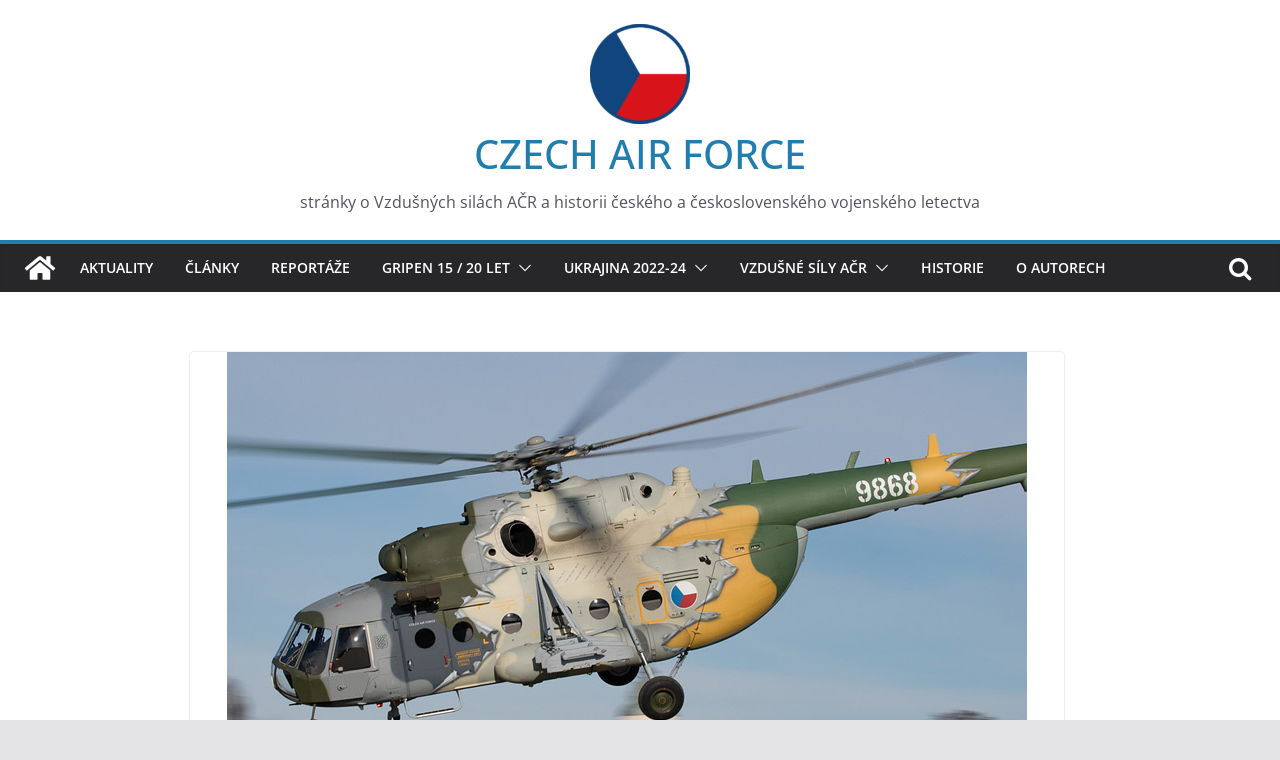

--- FILE ---
content_type: text/html; charset=UTF-8
request_url: https://czechairforce.com/news/mi-171s-ve-vyrocnim-nateru-jako-pripominka-55-let-sluzby-v-armade/
body_size: 17061
content:
		<!doctype html>
		<html lang="cs">
		
<head>

			<meta charset="UTF-8"/>
		<meta name="viewport" content="width=device-width, initial-scale=1">
		<link rel="profile" href="http://gmpg.org/xfn/11"/>
		
	<title>Mi-171Š ve výročním nátěru jako připomínka 55 let služby v armádě &#8211; CZECH AIR FORCE</title>
<meta name='robots' content='max-image-preview:large' />
<link rel="alternate" title="oEmbed (JSON)" type="application/json+oembed" href="https://czechairforce.com/wp-json/oembed/1.0/embed?url=https%3A%2F%2Fczechairforce.com%2Fnews%2Fmi-171s-ve-vyrocnim-nateru-jako-pripominka-55-let-sluzby-v-armade%2F" />
<link rel="alternate" title="oEmbed (XML)" type="text/xml+oembed" href="https://czechairforce.com/wp-json/oembed/1.0/embed?url=https%3A%2F%2Fczechairforce.com%2Fnews%2Fmi-171s-ve-vyrocnim-nateru-jako-pripominka-55-let-sluzby-v-armade%2F&#038;format=xml" />
		<!-- This site uses the Google Analytics by MonsterInsights plugin v9.11.1 - Using Analytics tracking - https://www.monsterinsights.com/ -->
							<script src="//www.googletagmanager.com/gtag/js?id=G-Z3K8N5GVXG"  data-cfasync="false" data-wpfc-render="false" type="text/javascript" async></script>
			<script data-cfasync="false" data-wpfc-render="false" type="text/javascript">
				var mi_version = '9.11.1';
				var mi_track_user = true;
				var mi_no_track_reason = '';
								var MonsterInsightsDefaultLocations = {"page_location":"https:\/\/czechairforce.com\/news\/mi-171s-ve-vyrocnim-nateru-jako-pripominka-55-let-sluzby-v-armade\/"};
								if ( typeof MonsterInsightsPrivacyGuardFilter === 'function' ) {
					var MonsterInsightsLocations = (typeof MonsterInsightsExcludeQuery === 'object') ? MonsterInsightsPrivacyGuardFilter( MonsterInsightsExcludeQuery ) : MonsterInsightsPrivacyGuardFilter( MonsterInsightsDefaultLocations );
				} else {
					var MonsterInsightsLocations = (typeof MonsterInsightsExcludeQuery === 'object') ? MonsterInsightsExcludeQuery : MonsterInsightsDefaultLocations;
				}

								var disableStrs = [
										'ga-disable-G-Z3K8N5GVXG',
									];

				/* Function to detect opted out users */
				function __gtagTrackerIsOptedOut() {
					for (var index = 0; index < disableStrs.length; index++) {
						if (document.cookie.indexOf(disableStrs[index] + '=true') > -1) {
							return true;
						}
					}

					return false;
				}

				/* Disable tracking if the opt-out cookie exists. */
				if (__gtagTrackerIsOptedOut()) {
					for (var index = 0; index < disableStrs.length; index++) {
						window[disableStrs[index]] = true;
					}
				}

				/* Opt-out function */
				function __gtagTrackerOptout() {
					for (var index = 0; index < disableStrs.length; index++) {
						document.cookie = disableStrs[index] + '=true; expires=Thu, 31 Dec 2099 23:59:59 UTC; path=/';
						window[disableStrs[index]] = true;
					}
				}

				if ('undefined' === typeof gaOptout) {
					function gaOptout() {
						__gtagTrackerOptout();
					}
				}
								window.dataLayer = window.dataLayer || [];

				window.MonsterInsightsDualTracker = {
					helpers: {},
					trackers: {},
				};
				if (mi_track_user) {
					function __gtagDataLayer() {
						dataLayer.push(arguments);
					}

					function __gtagTracker(type, name, parameters) {
						if (!parameters) {
							parameters = {};
						}

						if (parameters.send_to) {
							__gtagDataLayer.apply(null, arguments);
							return;
						}

						if (type === 'event') {
														parameters.send_to = monsterinsights_frontend.v4_id;
							var hookName = name;
							if (typeof parameters['event_category'] !== 'undefined') {
								hookName = parameters['event_category'] + ':' + name;
							}

							if (typeof MonsterInsightsDualTracker.trackers[hookName] !== 'undefined') {
								MonsterInsightsDualTracker.trackers[hookName](parameters);
							} else {
								__gtagDataLayer('event', name, parameters);
							}
							
						} else {
							__gtagDataLayer.apply(null, arguments);
						}
					}

					__gtagTracker('js', new Date());
					__gtagTracker('set', {
						'developer_id.dZGIzZG': true,
											});
					if ( MonsterInsightsLocations.page_location ) {
						__gtagTracker('set', MonsterInsightsLocations);
					}
										__gtagTracker('config', 'G-Z3K8N5GVXG', {"forceSSL":"true","link_attribution":"true"} );
										window.gtag = __gtagTracker;										(function () {
						/* https://developers.google.com/analytics/devguides/collection/analyticsjs/ */
						/* ga and __gaTracker compatibility shim. */
						var noopfn = function () {
							return null;
						};
						var newtracker = function () {
							return new Tracker();
						};
						var Tracker = function () {
							return null;
						};
						var p = Tracker.prototype;
						p.get = noopfn;
						p.set = noopfn;
						p.send = function () {
							var args = Array.prototype.slice.call(arguments);
							args.unshift('send');
							__gaTracker.apply(null, args);
						};
						var __gaTracker = function () {
							var len = arguments.length;
							if (len === 0) {
								return;
							}
							var f = arguments[len - 1];
							if (typeof f !== 'object' || f === null || typeof f.hitCallback !== 'function') {
								if ('send' === arguments[0]) {
									var hitConverted, hitObject = false, action;
									if ('event' === arguments[1]) {
										if ('undefined' !== typeof arguments[3]) {
											hitObject = {
												'eventAction': arguments[3],
												'eventCategory': arguments[2],
												'eventLabel': arguments[4],
												'value': arguments[5] ? arguments[5] : 1,
											}
										}
									}
									if ('pageview' === arguments[1]) {
										if ('undefined' !== typeof arguments[2]) {
											hitObject = {
												'eventAction': 'page_view',
												'page_path': arguments[2],
											}
										}
									}
									if (typeof arguments[2] === 'object') {
										hitObject = arguments[2];
									}
									if (typeof arguments[5] === 'object') {
										Object.assign(hitObject, arguments[5]);
									}
									if ('undefined' !== typeof arguments[1].hitType) {
										hitObject = arguments[1];
										if ('pageview' === hitObject.hitType) {
											hitObject.eventAction = 'page_view';
										}
									}
									if (hitObject) {
										action = 'timing' === arguments[1].hitType ? 'timing_complete' : hitObject.eventAction;
										hitConverted = mapArgs(hitObject);
										__gtagTracker('event', action, hitConverted);
									}
								}
								return;
							}

							function mapArgs(args) {
								var arg, hit = {};
								var gaMap = {
									'eventCategory': 'event_category',
									'eventAction': 'event_action',
									'eventLabel': 'event_label',
									'eventValue': 'event_value',
									'nonInteraction': 'non_interaction',
									'timingCategory': 'event_category',
									'timingVar': 'name',
									'timingValue': 'value',
									'timingLabel': 'event_label',
									'page': 'page_path',
									'location': 'page_location',
									'title': 'page_title',
									'referrer' : 'page_referrer',
								};
								for (arg in args) {
																		if (!(!args.hasOwnProperty(arg) || !gaMap.hasOwnProperty(arg))) {
										hit[gaMap[arg]] = args[arg];
									} else {
										hit[arg] = args[arg];
									}
								}
								return hit;
							}

							try {
								f.hitCallback();
							} catch (ex) {
							}
						};
						__gaTracker.create = newtracker;
						__gaTracker.getByName = newtracker;
						__gaTracker.getAll = function () {
							return [];
						};
						__gaTracker.remove = noopfn;
						__gaTracker.loaded = true;
						window['__gaTracker'] = __gaTracker;
					})();
									} else {
										console.log("");
					(function () {
						function __gtagTracker() {
							return null;
						}

						window['__gtagTracker'] = __gtagTracker;
						window['gtag'] = __gtagTracker;
					})();
									}
			</script>
							<!-- / Google Analytics by MonsterInsights -->
		<style id='wp-img-auto-sizes-contain-inline-css' type='text/css'>
img:is([sizes=auto i],[sizes^="auto," i]){contain-intrinsic-size:3000px 1500px}
/*# sourceURL=wp-img-auto-sizes-contain-inline-css */
</style>
<style id='wp-block-library-inline-css' type='text/css'>
:root{--wp-block-synced-color:#7a00df;--wp-block-synced-color--rgb:122,0,223;--wp-bound-block-color:var(--wp-block-synced-color);--wp-editor-canvas-background:#ddd;--wp-admin-theme-color:#007cba;--wp-admin-theme-color--rgb:0,124,186;--wp-admin-theme-color-darker-10:#006ba1;--wp-admin-theme-color-darker-10--rgb:0,107,160.5;--wp-admin-theme-color-darker-20:#005a87;--wp-admin-theme-color-darker-20--rgb:0,90,135;--wp-admin-border-width-focus:2px}@media (min-resolution:192dpi){:root{--wp-admin-border-width-focus:1.5px}}.wp-element-button{cursor:pointer}:root .has-very-light-gray-background-color{background-color:#eee}:root .has-very-dark-gray-background-color{background-color:#313131}:root .has-very-light-gray-color{color:#eee}:root .has-very-dark-gray-color{color:#313131}:root .has-vivid-green-cyan-to-vivid-cyan-blue-gradient-background{background:linear-gradient(135deg,#00d084,#0693e3)}:root .has-purple-crush-gradient-background{background:linear-gradient(135deg,#34e2e4,#4721fb 50%,#ab1dfe)}:root .has-hazy-dawn-gradient-background{background:linear-gradient(135deg,#faaca8,#dad0ec)}:root .has-subdued-olive-gradient-background{background:linear-gradient(135deg,#fafae1,#67a671)}:root .has-atomic-cream-gradient-background{background:linear-gradient(135deg,#fdd79a,#004a59)}:root .has-nightshade-gradient-background{background:linear-gradient(135deg,#330968,#31cdcf)}:root .has-midnight-gradient-background{background:linear-gradient(135deg,#020381,#2874fc)}:root{--wp--preset--font-size--normal:16px;--wp--preset--font-size--huge:42px}.has-regular-font-size{font-size:1em}.has-larger-font-size{font-size:2.625em}.has-normal-font-size{font-size:var(--wp--preset--font-size--normal)}.has-huge-font-size{font-size:var(--wp--preset--font-size--huge)}.has-text-align-center{text-align:center}.has-text-align-left{text-align:left}.has-text-align-right{text-align:right}.has-fit-text{white-space:nowrap!important}#end-resizable-editor-section{display:none}.aligncenter{clear:both}.items-justified-left{justify-content:flex-start}.items-justified-center{justify-content:center}.items-justified-right{justify-content:flex-end}.items-justified-space-between{justify-content:space-between}.screen-reader-text{border:0;clip-path:inset(50%);height:1px;margin:-1px;overflow:hidden;padding:0;position:absolute;width:1px;word-wrap:normal!important}.screen-reader-text:focus{background-color:#ddd;clip-path:none;color:#444;display:block;font-size:1em;height:auto;left:5px;line-height:normal;padding:15px 23px 14px;text-decoration:none;top:5px;width:auto;z-index:100000}html :where(.has-border-color){border-style:solid}html :where([style*=border-top-color]){border-top-style:solid}html :where([style*=border-right-color]){border-right-style:solid}html :where([style*=border-bottom-color]){border-bottom-style:solid}html :where([style*=border-left-color]){border-left-style:solid}html :where([style*=border-width]){border-style:solid}html :where([style*=border-top-width]){border-top-style:solid}html :where([style*=border-right-width]){border-right-style:solid}html :where([style*=border-bottom-width]){border-bottom-style:solid}html :where([style*=border-left-width]){border-left-style:solid}html :where(img[class*=wp-image-]){height:auto;max-width:100%}:where(figure){margin:0 0 1em}html :where(.is-position-sticky){--wp-admin--admin-bar--position-offset:var(--wp-admin--admin-bar--height,0px)}@media screen and (max-width:600px){html :where(.is-position-sticky){--wp-admin--admin-bar--position-offset:0px}}

/*# sourceURL=wp-block-library-inline-css */
</style><style id='global-styles-inline-css' type='text/css'>
:root{--wp--preset--aspect-ratio--square: 1;--wp--preset--aspect-ratio--4-3: 4/3;--wp--preset--aspect-ratio--3-4: 3/4;--wp--preset--aspect-ratio--3-2: 3/2;--wp--preset--aspect-ratio--2-3: 2/3;--wp--preset--aspect-ratio--16-9: 16/9;--wp--preset--aspect-ratio--9-16: 9/16;--wp--preset--color--black: #000000;--wp--preset--color--cyan-bluish-gray: #abb8c3;--wp--preset--color--white: #ffffff;--wp--preset--color--pale-pink: #f78da7;--wp--preset--color--vivid-red: #cf2e2e;--wp--preset--color--luminous-vivid-orange: #ff6900;--wp--preset--color--luminous-vivid-amber: #fcb900;--wp--preset--color--light-green-cyan: #7bdcb5;--wp--preset--color--vivid-green-cyan: #00d084;--wp--preset--color--pale-cyan-blue: #8ed1fc;--wp--preset--color--vivid-cyan-blue: #0693e3;--wp--preset--color--vivid-purple: #9b51e0;--wp--preset--gradient--vivid-cyan-blue-to-vivid-purple: linear-gradient(135deg,rgb(6,147,227) 0%,rgb(155,81,224) 100%);--wp--preset--gradient--light-green-cyan-to-vivid-green-cyan: linear-gradient(135deg,rgb(122,220,180) 0%,rgb(0,208,130) 100%);--wp--preset--gradient--luminous-vivid-amber-to-luminous-vivid-orange: linear-gradient(135deg,rgb(252,185,0) 0%,rgb(255,105,0) 100%);--wp--preset--gradient--luminous-vivid-orange-to-vivid-red: linear-gradient(135deg,rgb(255,105,0) 0%,rgb(207,46,46) 100%);--wp--preset--gradient--very-light-gray-to-cyan-bluish-gray: linear-gradient(135deg,rgb(238,238,238) 0%,rgb(169,184,195) 100%);--wp--preset--gradient--cool-to-warm-spectrum: linear-gradient(135deg,rgb(74,234,220) 0%,rgb(151,120,209) 20%,rgb(207,42,186) 40%,rgb(238,44,130) 60%,rgb(251,105,98) 80%,rgb(254,248,76) 100%);--wp--preset--gradient--blush-light-purple: linear-gradient(135deg,rgb(255,206,236) 0%,rgb(152,150,240) 100%);--wp--preset--gradient--blush-bordeaux: linear-gradient(135deg,rgb(254,205,165) 0%,rgb(254,45,45) 50%,rgb(107,0,62) 100%);--wp--preset--gradient--luminous-dusk: linear-gradient(135deg,rgb(255,203,112) 0%,rgb(199,81,192) 50%,rgb(65,88,208) 100%);--wp--preset--gradient--pale-ocean: linear-gradient(135deg,rgb(255,245,203) 0%,rgb(182,227,212) 50%,rgb(51,167,181) 100%);--wp--preset--gradient--electric-grass: linear-gradient(135deg,rgb(202,248,128) 0%,rgb(113,206,126) 100%);--wp--preset--gradient--midnight: linear-gradient(135deg,rgb(2,3,129) 0%,rgb(40,116,252) 100%);--wp--preset--font-size--small: 13px;--wp--preset--font-size--medium: 20px;--wp--preset--font-size--large: 36px;--wp--preset--font-size--x-large: 42px;--wp--preset--spacing--20: 0.44rem;--wp--preset--spacing--30: 0.67rem;--wp--preset--spacing--40: 1rem;--wp--preset--spacing--50: 1.5rem;--wp--preset--spacing--60: 2.25rem;--wp--preset--spacing--70: 3.38rem;--wp--preset--spacing--80: 5.06rem;--wp--preset--shadow--natural: 6px 6px 9px rgba(0, 0, 0, 0.2);--wp--preset--shadow--deep: 12px 12px 50px rgba(0, 0, 0, 0.4);--wp--preset--shadow--sharp: 6px 6px 0px rgba(0, 0, 0, 0.2);--wp--preset--shadow--outlined: 6px 6px 0px -3px rgb(255, 255, 255), 6px 6px rgb(0, 0, 0);--wp--preset--shadow--crisp: 6px 6px 0px rgb(0, 0, 0);}:where(body) { margin: 0; }.wp-site-blocks > .alignleft { float: left; margin-right: 2em; }.wp-site-blocks > .alignright { float: right; margin-left: 2em; }.wp-site-blocks > .aligncenter { justify-content: center; margin-left: auto; margin-right: auto; }:where(.wp-site-blocks) > * { margin-block-start: 24px; margin-block-end: 0; }:where(.wp-site-blocks) > :first-child { margin-block-start: 0; }:where(.wp-site-blocks) > :last-child { margin-block-end: 0; }:root { --wp--style--block-gap: 24px; }:root :where(.is-layout-flow) > :first-child{margin-block-start: 0;}:root :where(.is-layout-flow) > :last-child{margin-block-end: 0;}:root :where(.is-layout-flow) > *{margin-block-start: 24px;margin-block-end: 0;}:root :where(.is-layout-constrained) > :first-child{margin-block-start: 0;}:root :where(.is-layout-constrained) > :last-child{margin-block-end: 0;}:root :where(.is-layout-constrained) > *{margin-block-start: 24px;margin-block-end: 0;}:root :where(.is-layout-flex){gap: 24px;}:root :where(.is-layout-grid){gap: 24px;}.is-layout-flow > .alignleft{float: left;margin-inline-start: 0;margin-inline-end: 2em;}.is-layout-flow > .alignright{float: right;margin-inline-start: 2em;margin-inline-end: 0;}.is-layout-flow > .aligncenter{margin-left: auto !important;margin-right: auto !important;}.is-layout-constrained > .alignleft{float: left;margin-inline-start: 0;margin-inline-end: 2em;}.is-layout-constrained > .alignright{float: right;margin-inline-start: 2em;margin-inline-end: 0;}.is-layout-constrained > .aligncenter{margin-left: auto !important;margin-right: auto !important;}.is-layout-constrained > :where(:not(.alignleft):not(.alignright):not(.alignfull)){margin-left: auto !important;margin-right: auto !important;}body .is-layout-flex{display: flex;}.is-layout-flex{flex-wrap: wrap;align-items: center;}.is-layout-flex > :is(*, div){margin: 0;}body .is-layout-grid{display: grid;}.is-layout-grid > :is(*, div){margin: 0;}body{padding-top: 0px;padding-right: 0px;padding-bottom: 0px;padding-left: 0px;}a:where(:not(.wp-element-button)){text-decoration: underline;}:root :where(.wp-element-button, .wp-block-button__link){background-color: #32373c;border-width: 0;color: #fff;font-family: inherit;font-size: inherit;font-style: inherit;font-weight: inherit;letter-spacing: inherit;line-height: inherit;padding-top: calc(0.667em + 2px);padding-right: calc(1.333em + 2px);padding-bottom: calc(0.667em + 2px);padding-left: calc(1.333em + 2px);text-decoration: none;text-transform: inherit;}.has-black-color{color: var(--wp--preset--color--black) !important;}.has-cyan-bluish-gray-color{color: var(--wp--preset--color--cyan-bluish-gray) !important;}.has-white-color{color: var(--wp--preset--color--white) !important;}.has-pale-pink-color{color: var(--wp--preset--color--pale-pink) !important;}.has-vivid-red-color{color: var(--wp--preset--color--vivid-red) !important;}.has-luminous-vivid-orange-color{color: var(--wp--preset--color--luminous-vivid-orange) !important;}.has-luminous-vivid-amber-color{color: var(--wp--preset--color--luminous-vivid-amber) !important;}.has-light-green-cyan-color{color: var(--wp--preset--color--light-green-cyan) !important;}.has-vivid-green-cyan-color{color: var(--wp--preset--color--vivid-green-cyan) !important;}.has-pale-cyan-blue-color{color: var(--wp--preset--color--pale-cyan-blue) !important;}.has-vivid-cyan-blue-color{color: var(--wp--preset--color--vivid-cyan-blue) !important;}.has-vivid-purple-color{color: var(--wp--preset--color--vivid-purple) !important;}.has-black-background-color{background-color: var(--wp--preset--color--black) !important;}.has-cyan-bluish-gray-background-color{background-color: var(--wp--preset--color--cyan-bluish-gray) !important;}.has-white-background-color{background-color: var(--wp--preset--color--white) !important;}.has-pale-pink-background-color{background-color: var(--wp--preset--color--pale-pink) !important;}.has-vivid-red-background-color{background-color: var(--wp--preset--color--vivid-red) !important;}.has-luminous-vivid-orange-background-color{background-color: var(--wp--preset--color--luminous-vivid-orange) !important;}.has-luminous-vivid-amber-background-color{background-color: var(--wp--preset--color--luminous-vivid-amber) !important;}.has-light-green-cyan-background-color{background-color: var(--wp--preset--color--light-green-cyan) !important;}.has-vivid-green-cyan-background-color{background-color: var(--wp--preset--color--vivid-green-cyan) !important;}.has-pale-cyan-blue-background-color{background-color: var(--wp--preset--color--pale-cyan-blue) !important;}.has-vivid-cyan-blue-background-color{background-color: var(--wp--preset--color--vivid-cyan-blue) !important;}.has-vivid-purple-background-color{background-color: var(--wp--preset--color--vivid-purple) !important;}.has-black-border-color{border-color: var(--wp--preset--color--black) !important;}.has-cyan-bluish-gray-border-color{border-color: var(--wp--preset--color--cyan-bluish-gray) !important;}.has-white-border-color{border-color: var(--wp--preset--color--white) !important;}.has-pale-pink-border-color{border-color: var(--wp--preset--color--pale-pink) !important;}.has-vivid-red-border-color{border-color: var(--wp--preset--color--vivid-red) !important;}.has-luminous-vivid-orange-border-color{border-color: var(--wp--preset--color--luminous-vivid-orange) !important;}.has-luminous-vivid-amber-border-color{border-color: var(--wp--preset--color--luminous-vivid-amber) !important;}.has-light-green-cyan-border-color{border-color: var(--wp--preset--color--light-green-cyan) !important;}.has-vivid-green-cyan-border-color{border-color: var(--wp--preset--color--vivid-green-cyan) !important;}.has-pale-cyan-blue-border-color{border-color: var(--wp--preset--color--pale-cyan-blue) !important;}.has-vivid-cyan-blue-border-color{border-color: var(--wp--preset--color--vivid-cyan-blue) !important;}.has-vivid-purple-border-color{border-color: var(--wp--preset--color--vivid-purple) !important;}.has-vivid-cyan-blue-to-vivid-purple-gradient-background{background: var(--wp--preset--gradient--vivid-cyan-blue-to-vivid-purple) !important;}.has-light-green-cyan-to-vivid-green-cyan-gradient-background{background: var(--wp--preset--gradient--light-green-cyan-to-vivid-green-cyan) !important;}.has-luminous-vivid-amber-to-luminous-vivid-orange-gradient-background{background: var(--wp--preset--gradient--luminous-vivid-amber-to-luminous-vivid-orange) !important;}.has-luminous-vivid-orange-to-vivid-red-gradient-background{background: var(--wp--preset--gradient--luminous-vivid-orange-to-vivid-red) !important;}.has-very-light-gray-to-cyan-bluish-gray-gradient-background{background: var(--wp--preset--gradient--very-light-gray-to-cyan-bluish-gray) !important;}.has-cool-to-warm-spectrum-gradient-background{background: var(--wp--preset--gradient--cool-to-warm-spectrum) !important;}.has-blush-light-purple-gradient-background{background: var(--wp--preset--gradient--blush-light-purple) !important;}.has-blush-bordeaux-gradient-background{background: var(--wp--preset--gradient--blush-bordeaux) !important;}.has-luminous-dusk-gradient-background{background: var(--wp--preset--gradient--luminous-dusk) !important;}.has-pale-ocean-gradient-background{background: var(--wp--preset--gradient--pale-ocean) !important;}.has-electric-grass-gradient-background{background: var(--wp--preset--gradient--electric-grass) !important;}.has-midnight-gradient-background{background: var(--wp--preset--gradient--midnight) !important;}.has-small-font-size{font-size: var(--wp--preset--font-size--small) !important;}.has-medium-font-size{font-size: var(--wp--preset--font-size--medium) !important;}.has-large-font-size{font-size: var(--wp--preset--font-size--large) !important;}.has-x-large-font-size{font-size: var(--wp--preset--font-size--x-large) !important;}
/*# sourceURL=global-styles-inline-css */
</style>

<link rel='stylesheet' id='colormag_style-css' href='https://czechairforce.com/wp-content/themes/colormag-pro/style.css?ver=4.0.9' type='text/css' media='all' />
<style id='colormag_style-inline-css' type='text/css'>
.inner-wrap, .cm-container{max-width:1250px;}.cm-site-title{font-size:40px;}.cm-header .cm-menu-toggle svg,
			.cm-header .cm-menu-toggle svg{fill:#fff;}.cm-post-date a,
			.human-diff-time .human-diff-time-display,
			.cm-total-views,
			.cm-author a,
			cm-post-views,
			.total-views,
			.cm-edit-link a,
			.cm-comments-link a,
			.cm-reading-time,
			.dark-skin .cm-post-date a,
			.dark-skin .cm-author a,
			.dark-skin .cm-comments-link a,
			.dark-skin .cm-posts .post .cm-post-content .cm-below-entry-meta .cm-post-views span,
			.cm-footer-cols .cm-reading-time{color:#71717A;}body{background-color:;}body,
			button,
			input,
			select,
			textarea,
			blockquote p,
			.entry-meta,
			.cm-entry-button,
			dl,
			.previous a,
			.next a,
			.nav-previous a,
			.nav-next a,
			#respond h3#reply-title #cancel-comment-reply-link,
			#respond form input[type="text"],
			#respond form textarea,
			.cm-secondary .widget,
			.cm-error-404 .widget,
			.cm-entry-summary p{font-family:Open Sans;font-size:14px;}.cm-below-entry-meta .comments, .elementor .elementor-widget-wrap .tg-module-wrapper .tg-module-meta .tg-module-comments{display:none}body{--color--gray:#71717A;}
/*# sourceURL=colormag_style-inline-css */
</style>
<link rel='stylesheet' id='colormag-fontawesome-css' href='https://czechairforce.com/wp-content/themes/colormag-pro/assets/library/fontawesome/css/font-awesome.min.css?ver=4.0.9' type='text/css' media='all' />
<link rel='stylesheet' id='tablepress-default-css' href='https://czechairforce.com/wp-content/plugins/tablepress/css/build/default.css?ver=3.2.6' type='text/css' media='all' />
<script type="text/javascript" src="https://czechairforce.com/wp-content/plugins/google-analytics-for-wordpress/assets/js/frontend-gtag.min.js?ver=9.11.1" id="monsterinsights-frontend-script-js" async="async" data-wp-strategy="async"></script>
<script data-cfasync="false" data-wpfc-render="false" type="text/javascript" id='monsterinsights-frontend-script-js-extra'>/* <![CDATA[ */
var monsterinsights_frontend = {"js_events_tracking":"true","download_extensions":"doc,pdf,ppt,zip,xls,docx,pptx,xlsx","inbound_paths":"[{\"path\":\"\\\/go\\\/\",\"label\":\"affiliate\"},{\"path\":\"\\\/recommend\\\/\",\"label\":\"affiliate\"}]","home_url":"https:\/\/czechairforce.com","hash_tracking":"false","v4_id":"G-Z3K8N5GVXG"};/* ]]> */
</script>
<script type="text/javascript" src="https://czechairforce.com/wp-includes/js/jquery/jquery.min.js?ver=3.7.1" id="jquery-core-js"></script>
<script type="text/javascript" src="https://czechairforce.com/wp-includes/js/jquery/jquery-migrate.min.js?ver=3.4.1" id="jquery-migrate-js"></script>
<link rel="https://api.w.org/" href="https://czechairforce.com/wp-json/" /><link rel="alternate" title="JSON" type="application/json" href="https://czechairforce.com/wp-json/wp/v2/posts/7619" /><meta name="generator" content="WordPress 6.9" />
<link rel="canonical" href="https://czechairforce.com/news/mi-171s-ve-vyrocnim-nateru-jako-pripominka-55-let-sluzby-v-armade/" />
<link rel='shortlink' href='https://czechairforce.com/?p=7619' />
<link rel="icon" href="https://czechairforce.com/wp-content/uploads/2017/11/cropped-favicon-32x32.png" sizes="32x32" />
<link rel="icon" href="https://czechairforce.com/wp-content/uploads/2017/11/cropped-favicon-192x192.png" sizes="192x192" />
<link rel="apple-touch-icon" href="https://czechairforce.com/wp-content/uploads/2017/11/cropped-favicon-180x180.png" />
<meta name="msapplication-TileImage" content="https://czechairforce.com/wp-content/uploads/2017/11/cropped-favicon-270x270.png" />

</head>

<body class="wp-singular post-template-default single single-post postid-7619 single-format-standard wp-custom-logo wp-embed-responsive wp-theme-colormag-pro cm-header-layout-1 adv-style-1 no-sidebar wide header_display_type_two">




		<div id="page" class="hfeed site">
				<a class="skip-link screen-reader-text" href="#main">Skip to content</a>
		

			<header id="cm-masthead" class="cm-header cm-layout-1 cm-layout-1-style-1 cm-full-width">
		
		
				<div class="cm-main-header">
		
		
	<div id="cm-header-1" class="cm-header-1">
		<div class="cm-container">
			<div class="cm-row">

				<div class="cm-header-col-1">
										<div id="cm-site-branding" class="cm-site-branding">
		<a href="https://czechairforce.com/" class="custom-logo-link" rel="home"><img width="100" height="100" src="https://czechairforce.com/wp-content/uploads/2017/11/logo-e1510440668510.png" class="custom-logo" alt="CZECH AIR FORCE" decoding="async" srcset="" /></a>					</div><!-- #cm-site-branding -->
	
	<div id="cm-site-info" class="">
								<h3 class="cm-site-title">
							<a href="https://czechairforce.com/" title="CZECH AIR FORCE" rel="home">CZECH AIR FORCE</a>
						</h3>
						
											<p class="cm-site-description">
							stránky o Vzdušných silách AČR a historii českého a československého vojenského letectva						</p><!-- .cm-site-description -->
											</div><!-- #cm-site-info -->
					</div><!-- .cm-header-col-1 -->

				<div class="cm-header-col-2">
								</div><!-- .cm-header-col-2 -->

		</div>
	</div>
</div>
					<div id="cm-header-2" class="cm-header-2">
	<nav id="cm-primary-nav" class="cm-primary-nav">
		<div class="cm-container">
			<div class="cm-row">
				
				<div class="cm-home-icon">
					<a href="https://czechairforce.com/"
					   title="CZECH AIR FORCE"
					>
					<svg class="cm-icon cm-icon--home" xmlns="http://www.w3.org/2000/svg" viewBox="0 0 28 22"><path d="M13.6465 6.01133L5.11148 13.0409V20.6278C5.11148 20.8242 5.18952 21.0126 5.32842 21.1515C5.46733 21.2904 5.65572 21.3685 5.85217 21.3685L11.0397 21.3551C11.2355 21.3541 11.423 21.2756 11.5611 21.1368C11.6992 20.998 11.7767 20.8102 11.7767 20.6144V16.1837C11.7767 15.9873 11.8547 15.7989 11.9937 15.66C12.1326 15.521 12.321 15.443 12.5174 15.443H15.4801C15.6766 15.443 15.865 15.521 16.0039 15.66C16.1428 15.7989 16.2208 15.9873 16.2208 16.1837V20.6111C16.2205 20.7086 16.2394 20.8052 16.2765 20.8953C16.3136 20.9854 16.3681 21.0673 16.4369 21.1364C16.5057 21.2054 16.5875 21.2602 16.6775 21.2975C16.7675 21.3349 16.864 21.3541 16.9615 21.3541L22.1472 21.3685C22.3436 21.3685 22.532 21.2904 22.6709 21.1515C22.8099 21.0126 22.8879 20.8242 22.8879 20.6278V13.0358L14.3548 6.01133C14.2544 5.93047 14.1295 5.88637 14.0006 5.88637C13.8718 5.88637 13.7468 5.93047 13.6465 6.01133ZM27.1283 10.7892L23.2582 7.59917V1.18717C23.2582 1.03983 23.1997 0.898538 23.0955 0.794359C22.9913 0.69018 22.8501 0.631653 22.7027 0.631653H20.1103C19.963 0.631653 19.8217 0.69018 19.7175 0.794359C19.6133 0.898538 19.5548 1.03983 19.5548 1.18717V4.54848L15.4102 1.13856C15.0125 0.811259 14.5134 0.632307 13.9983 0.632307C13.4832 0.632307 12.9841 0.811259 12.5864 1.13856L0.868291 10.7892C0.81204 10.8357 0.765501 10.8928 0.731333 10.9573C0.697165 11.0218 0.676038 11.0924 0.66916 11.165C0.662282 11.2377 0.669786 11.311 0.691245 11.3807C0.712704 11.4505 0.747696 11.5153 0.794223 11.5715L1.97469 13.0066C2.02109 13.063 2.07816 13.1098 2.14264 13.1441C2.20711 13.1784 2.27773 13.1997 2.35044 13.2067C2.42315 13.2137 2.49653 13.2063 2.56638 13.1849C2.63623 13.1636 2.70118 13.1286 2.7575 13.0821L13.6465 4.11333C13.7468 4.03247 13.8718 3.98837 14.0006 3.98837C14.1295 3.98837 14.2544 4.03247 14.3548 4.11333L25.2442 13.0821C25.3004 13.1286 25.3653 13.1636 25.435 13.1851C25.5048 13.2065 25.5781 13.214 25.6507 13.2071C25.7234 13.2003 25.794 13.1791 25.8584 13.145C25.9229 13.1108 25.98 13.0643 26.0265 13.008L27.207 11.5729C27.2535 11.5164 27.2883 11.4512 27.3095 11.3812C27.3307 11.3111 27.3379 11.2375 27.3306 11.1647C27.3233 11.0919 27.3016 11.0212 27.2669 10.9568C27.2322 10.8923 27.1851 10.8354 27.1283 10.7892Z" /></svg>
					</a>
				</div>
				
											<div class="cm-header-actions">
													<div class="cm-top-search">
						<i class="fa fa-search search-top"></i>
						<div class="search-form-top">
									
<form action="https://czechairforce.com/" class="search-form searchform clearfix" method="get" role="search">

	<div class="search-wrap">
		<input type="search"
			   class="s field"
			   name="s"
			   value=""
			   placeholder="Hledat"
		/>

		<button class="search-icon" type="submit"></button>
	</div>

</form><!-- .searchform -->
						</div>
					</div>
									</div>
							
					<p class="cm-menu-toggle" aria-expanded="false">
						<svg class="cm-icon cm-icon--bars" xmlns="http://www.w3.org/2000/svg" viewBox="0 0 24 24"><path d="M21 19H3a1 1 0 0 1 0-2h18a1 1 0 0 1 0 2Zm0-6H3a1 1 0 0 1 0-2h18a1 1 0 0 1 0 2Zm0-6H3a1 1 0 0 1 0-2h18a1 1 0 0 1 0 2Z"></path></svg>						<svg class="cm-icon cm-icon--x-mark" xmlns="http://www.w3.org/2000/svg" viewBox="0 0 24 24"><path d="m13.4 12 8.3-8.3c.4-.4.4-1 0-1.4s-1-.4-1.4 0L12 10.6 3.7 2.3c-.4-.4-1-.4-1.4 0s-.4 1 0 1.4l8.3 8.3-8.3 8.3c-.4.4-.4 1 0 1.4.2.2.4.3.7.3s.5-.1.7-.3l8.3-8.3 8.3 8.3c.2.2.5.3.7.3s.5-.1.7-.3c.4-.4.4-1 0-1.4L13.4 12z"></path></svg>					</p>
						<div class="cm-menu-primary-container"><ul id="menu-hlavni-menu" class="menu"><li id="menu-item-63" class="menu-item menu-item-type-custom menu-item-object-custom menu-item-63"><a href="http://czechairforce.com/category/news/">Aktuality</a></li>
<li id="menu-item-69" class="menu-item menu-item-type-custom menu-item-object-custom menu-item-69"><a href="http://czechairforce.com/category/article">Články</a></li>
<li id="menu-item-70" class="menu-item menu-item-type-custom menu-item-object-custom menu-item-70"><a href="http://czechairforce.com/category/reports">Reportáže</a></li>
<li id="menu-item-3410" class="menu-item menu-item-type-custom menu-item-object-custom menu-item-has-children menu-item-3410"><a>Gripen 15 / 20 let</a><span role="button" tabindex="0" class="cm-submenu-toggle" onkeypress=""><svg class="cm-icon" xmlns="http://www.w3.org/2000/svg" xml:space="preserve" viewBox="0 0 24 24"><path d="M12 17.5c-.3 0-.5-.1-.7-.3l-9-9c-.4-.4-.4-1 0-1.4s1-.4 1.4 0l8.3 8.3 8.3-8.3c.4-.4 1-.4 1.4 0s.4 1 0 1.4l-9 9c-.2.2-.4.3-.7.3z"/></svg></span>
<ul class="sub-menu">
	<li id="menu-item-3580" class="menu-item menu-item-type-post_type menu-item-object-post menu-item-3580"><a href="https://czechairforce.com/news/jas-39-gripen-15-let-uspesne-sluzby-ve-vzdusnych-silach-acr-1-dil/">Gripen 15 years &#8211; 1st Part &#8211; history</a></li>
	<li id="menu-item-3556" class="menu-item menu-item-type-post_type menu-item-object-post menu-item-3556"><a href="https://czechairforce.com/news/jas-39-gripen-15-let-uspesne-sluzby-ve-vzdusnych-silach-acr-2-dil/">Gripen 15 years &#8211; 2nd Part &#8211; 2005-2009 years</a></li>
	<li id="menu-item-3727" class="menu-item menu-item-type-post_type menu-item-object-post menu-item-3727"><a href="https://czechairforce.com/news/jas-39-gripen-15-let-uspesne-sluzby-ve-vzdusnych-silach-acr-3-dil/">Gripen 15 years &#8211; 3rd Part &#8211; 2010-2014 years</a></li>
	<li id="menu-item-4027" class="menu-item menu-item-type-post_type menu-item-object-post menu-item-4027"><a href="https://czechairforce.com/news/jas-39-gripen-15-let-uspesne-sluzby-ve-vzdusnych-silach-acr-4-dil/">Gripen 15 years &#8211; 4th Part &#8211; 2015-2020 years</a></li>
	<li id="menu-item-11239" class="menu-item menu-item-type-post_type menu-item-object-post menu-item-11239"><a href="https://czechairforce.com/news/jas-39-gripen-20-let-ochrancem-nejen-ceskeho-nebe-1-dil/">Gripen – 20 let ochráncem (nejen) českého nebe 1. díl</a></li>
	<li id="menu-item-11338" class="menu-item menu-item-type-post_type menu-item-object-post menu-item-11338"><a href="https://czechairforce.com/news/jas-39-gripen-20-let-ochrancem-nejen-ceskeho-nebe-2-dil/">Gripen – 20 let ochráncem (nejen) českého nebe 2. díl &#8211; rok 2021</a></li>
	<li id="menu-item-11420" class="menu-item menu-item-type-post_type menu-item-object-post menu-item-11420"><a href="https://czechairforce.com/news/jas-39-gripen-20-let-ochrancem-nejen-ceskeho-nebe-3-dil/">Gripen – 20 let ochráncem (nejen) českého nebe 3. díl &#8211; rok 2022</a></li>
</ul>
</li>
<li id="menu-item-6067" class="menu-item menu-item-type-custom menu-item-object-custom menu-item-has-children menu-item-6067"><a>Ukrajina 2022-24</a><span role="button" tabindex="0" class="cm-submenu-toggle" onkeypress=""><svg class="cm-icon" xmlns="http://www.w3.org/2000/svg" xml:space="preserve" viewBox="0 0 24 24"><path d="M12 17.5c-.3 0-.5-.1-.7-.3l-9-9c-.4-.4-.4-1 0-1.4s1-.4 1.4 0l8.3 8.3 8.3-8.3c.4-.4 1-.4 1.4 0s.4 1 0 1.4l-9 9c-.2.2-.4.3-.7.3z"/></svg></span>
<ul class="sub-menu">
	<li id="menu-item-6068" class="menu-item menu-item-type-post_type menu-item-object-post menu-item-6068"><a href="https://czechairforce.com/news/letecka-valka-nad-ukrajinou-aneb-s-trojzubcem-proti-medvedovi-1-cast-drsne-probuzeni/">Letecká válka nad Ukrajinou &#8211; 1. část / Drsné probuzení</a></li>
	<li id="menu-item-6579" class="menu-item menu-item-type-post_type menu-item-object-post menu-item-6579"><a href="https://czechairforce.com/news/letecka-valka-nad-ukrajinou-aneb-s-trojzubcem-proti-medvedovi-2-dil/">Letecká válka nad Ukrajinou &#8211; 2. část / Příliš vzdálené letiště</a></li>
	<li id="menu-item-7347" class="menu-item menu-item-type-post_type menu-item-object-post menu-item-7347"><a href="https://czechairforce.com/news/letecka-valka-nad-ukrajinou-aneb-s-trojzubcem-proti-medvedovi-3-dil/">Letecká válka nad Ukrajinou &#8211; 3. část / Duch Kyjeva</a></li>
	<li id="menu-item-7698" class="menu-item menu-item-type-post_type menu-item-object-post menu-item-7698"><a href="https://czechairforce.com/news/letecka-valka-nad-ukrajinou-aneb-s-trojzubcem-proti-medvedovi-4-dil/">Letecká válka nad Ukrajinou &#8211; 4. část / Žhavé nebe Ukrajiny</a></li>
	<li id="menu-item-8010" class="menu-item menu-item-type-post_type menu-item-object-post menu-item-8010"><a href="https://czechairforce.com/news/letecka-valka-nad-ukrajinou-aneb-s-trojzubcem-proti-medvedovi-5-dil/">Letecká válka nad Ukrajinou &#8211; 5. část / Havrani s trojzubcem</a></li>
	<li id="menu-item-9576" class="menu-item menu-item-type-post_type menu-item-object-post menu-item-has-children menu-item-9576"><a href="https://czechairforce.com/news/letecka-valka-nad-ukrajinou-aneb-s-trojzubcem-proti-medvedovi-6dil-1cast/">Letecká válka nad Ukrajinou &#8211; 6. část / Cíl Azovstal</a><span role="button" tabindex="0" class="cm-submenu-toggle" onkeypress=""><svg class="cm-icon" xmlns="http://www.w3.org/2000/svg" xml:space="preserve" viewBox="0 0 24 24"><path d="M12 17.5c-.3 0-.5-.1-.7-.3l-9-9c-.4-.4-.4-1 0-1.4s1-.4 1.4 0l8.3 8.3 8.3-8.3c.4-.4 1-.4 1.4 0s.4 1 0 1.4l-9 9c-.2.2-.4.3-.7.3z"/></svg></span>
	<ul class="sub-menu">
		<li id="menu-item-9643" class="menu-item menu-item-type-post_type menu-item-object-post menu-item-9643"><a href="https://czechairforce.com/news/letecka-valka-nad-ukrajinou-aneb-s-trojzubcem-proti-medvedovi-6-dil-2-cast/">Letecká válka nad Ukrajinou &#8211; 6. část / Cíl Azovstal &#8211; dokončení</a></li>
	</ul>
</li>
	<li id="menu-item-10431" class="menu-item menu-item-type-post_type menu-item-object-post menu-item-has-children menu-item-10431"><a href="https://czechairforce.com/news/letecka-valka-nad-ukrajinou-aneb-s-trojzubcem-proti-medvedovi-7-cast-1-dil/">Letecká válka nad Ukrajinou &#8211; 7. část / Dracarys 1. díl</a><span role="button" tabindex="0" class="cm-submenu-toggle" onkeypress=""><svg class="cm-icon" xmlns="http://www.w3.org/2000/svg" xml:space="preserve" viewBox="0 0 24 24"><path d="M12 17.5c-.3 0-.5-.1-.7-.3l-9-9c-.4-.4-.4-1 0-1.4s1-.4 1.4 0l8.3 8.3 8.3-8.3c.4-.4 1-.4 1.4 0s.4 1 0 1.4l-9 9c-.2.2-.4.3-.7.3z"/></svg></span>
	<ul class="sub-menu">
		<li id="menu-item-10505" class="menu-item menu-item-type-post_type menu-item-object-post menu-item-10505"><a href="https://czechairforce.com/news/letecka-valka-nad-ukrajinou-aneb-s-trojzubcem-proti-medvedovi-7-cast-2-dil/">Letecká válka nad Ukrajinou &#8211; 7. část / Dracarys 2. díl</a></li>
		<li id="menu-item-10618" class="menu-item menu-item-type-post_type menu-item-object-post menu-item-10618"><a href="https://czechairforce.com/news/letecka-valka-nad-ukrajinou-aneb-s-trojzubcem-proti-medvedovi-7-cast-3-dil/">Letecká válka nad Ukrajinou &#8211; 7. část / Dracarys 3. díl</a></li>
	</ul>
</li>
</ul>
</li>
<li id="menu-item-7016" class="menu-item menu-item-type-custom menu-item-object-custom menu-item-has-children menu-item-7016"><a>Vzdušné síly AČR</a><span role="button" tabindex="0" class="cm-submenu-toggle" onkeypress=""><svg class="cm-icon" xmlns="http://www.w3.org/2000/svg" xml:space="preserve" viewBox="0 0 24 24"><path d="M12 17.5c-.3 0-.5-.1-.7-.3l-9-9c-.4-.4-.4-1 0-1.4s1-.4 1.4 0l8.3 8.3 8.3-8.3c.4-.4 1-.4 1.4 0s.4 1 0 1.4l-9 9c-.2.2-.4.3-.7.3z"/></svg></span>
<ul class="sub-menu">
	<li id="menu-item-7015" class="menu-item menu-item-type-post_type menu-item-object-page menu-item-7015"><a href="https://czechairforce.com/vzdusne-sily/">Vzdušné síly AČR v roce 2018 – 100 let od svého vzniku</a></li>
	<li id="menu-item-7014" class="menu-item menu-item-type-post_type menu-item-object-post menu-item-7014"><a href="https://czechairforce.com/news/czech-air-force-2030-pohled-do-budoucnosti-ceskeho-letectva-1-dil/">Czech Air Force 2030 – pohled do budoucnosti českého letectva 1.díl</a></li>
	<li id="menu-item-7205" class="menu-item menu-item-type-post_type menu-item-object-post menu-item-7205"><a href="https://czechairforce.com/news/czech-air-force-2030-pohled-do-budoucnosti-ceskeho-letectva-2-dil/">Czech Air Force 2030 – pohled do budoucnosti českého letectva 2.díl</a></li>
	<li id="menu-item-7445" class="menu-item menu-item-type-post_type menu-item-object-post menu-item-7445"><a href="https://czechairforce.com/news/czech-air-force-2030-pohled-do-budoucnosti-ceskeho-letectva-3-dil/">Czech Air Force 2030 – pohled do budoucnosti českého letectva 3.díl</a></li>
</ul>
</li>
<li id="menu-item-71" class="menu-item menu-item-type-custom menu-item-object-custom menu-item-71"><a href="http://czechairforce.com/category/history">Historie</a></li>
<li id="menu-item-44" class="menu-item menu-item-type-post_type menu-item-object-page menu-item-44"><a href="https://czechairforce.com/authors/">O autorech</a></li>
</ul></div>
			</div>
		</div>
	</nav>
</div>
						
				</div> <!-- /.cm-main-header -->
		
				</header><!-- #cm-masthead -->
		
		

	<div id="cm-content" class="cm-content">
		
		<div class="cm-container">
		
<div class="cm-row">
	
	
	<div id="cm-primary" class="cm-primary">
		<div class="cm-posts" class="clearfix">

			
<article id="post-7619" class="post-7619 post type-post status-publish format-standard has-post-thumbnail hentry category-airshows category-news category-modernization category-technics tag-namest-helicopter-base tag-222sqn tag-lompraha tag-hippo">
	
	
				<div class="cm-featured-image">
				<img width="800" height="445" src="https://czechairforce.com/wp-content/uploads/2023/03/news_1938_hip9868_small-800x445.jpg" class="attachment-colormag-featured-image size-colormag-featured-image wp-post-image" alt="" decoding="async" fetchpriority="high" srcset="https://czechairforce.com/wp-content/uploads/2023/03/news_1938_hip9868_small.jpg 800w, https://czechairforce.com/wp-content/uploads/2023/03/news_1938_hip9868_small-500x278.jpg 500w, https://czechairforce.com/wp-content/uploads/2023/03/news_1938_hip9868_small-768x427.jpg 768w" sizes="(max-width: 800px) 100vw, 800px" />			</div>

						
	<div class="cm-post-content">
		<div class="cm-entry-header-meta"><div class="cm-post-categories"><a href="https://czechairforce.com/category/airshows/" style="background:#30acff" rel="category tag">Airshows</a><a href="https://czechairforce.com/category/news/"  rel="category tag">Aktuality</a><a href="https://czechairforce.com/category/modernization/" style="background:#888888" rel="category tag">Modernizace</a><a href="https://czechairforce.com/category/technics/" style="background:#ede500" rel="category tag">Technika</a></div></div>
				<header class="cm-entry-header">
				<h1 class="cm-entry-title">
			Mi-171Š ve výročním nátěru jako připomínka 55 let služby v armádě		</h1>
			</header>

			<div class="cm-below-entry-meta "><span class="cm-post-date"><a href="https://czechairforce.com/news/mi-171s-ve-vyrocnim-nateru-jako-pripominka-55-let-sluzby-v-armade/" title="20:48" rel="bookmark"><svg class="cm-icon cm-icon--calendar-fill" xmlns="http://www.w3.org/2000/svg" viewBox="0 0 24 24"><path d="M21.1 6.6v1.6c0 .6-.4 1-1 1H3.9c-.6 0-1-.4-1-1V6.6c0-1.5 1.3-2.8 2.8-2.8h1.7V3c0-.6.4-1 1-1s1 .4 1 1v.8h5.2V3c0-.6.4-1 1-1s1 .4 1 1v.8h1.7c1.5 0 2.8 1.3 2.8 2.8zm-1 4.6H3.9c-.6 0-1 .4-1 1v7c0 1.5 1.3 2.8 2.8 2.8h12.6c1.5 0 2.8-1.3 2.8-2.8v-7c0-.6-.4-1-1-1z"></path></svg> <time class="entry-date published updated" datetime="2023-03-08T20:48:52+02:00">8. 3. 2023</time></a></span>
		<span class="cm-author cm-vcard">
			<svg class="cm-icon cm-icon--user" xmlns="http://www.w3.org/2000/svg" viewBox="0 0 24 24"><path d="M7 7c0-2.8 2.2-5 5-5s5 2.2 5 5-2.2 5-5 5-5-2.2-5-5zm9 7H8c-2.8 0-5 2.2-5 5v2c0 .6.4 1 1 1h16c.6 0 1-.4 1-1v-2c0-2.8-2.2-5-5-5z"></path></svg>			<a class="url fn n"
			href="https://czechairforce.com/author/alesek_etienek458_hottmar/"
			title="Aleš Hottmar"
			>
				Aleš Hottmar			</a>
		</span>

		<span class="cm-post-views"><svg class="cm-icon cm-icon--eye" xmlns="http://www.w3.org/2000/svg" viewBox="0 0 24 24"><path d="M21.9 11.6c-.2-.2-3.6-7-9.9-7s-9.8 6.7-9.9 7c-.1.3-.1.6 0 .9.2.2 3.7 7 9.9 7s9.7-6.8 9.9-7c.1-.3.1-.6 0-.9zM12 15.5c-2 0-3.5-1.5-3.5-3.5S10 8.5 12 8.5s3.5 1.5 3.5 3.5-1.5 3.5-3.5 3.5z"></path></svg><span class="total-views">3673 Views</span></span><span class="cm-tag-links"> <svg class="cm-icon cm-icon--tag" xmlns="http://www.w3.org/2000/svg" viewBox="0 0 24 24"><path d="m21.2 10.4-8.1-8.1c-.2-.2-.4-.3-.7-.3H3c-.6 0-1 .5-1 1v9.4c0 .3.1.5.3.7l8.1 8.1c.5.5 1.3.8 2 .8.8 0 1.5-.3 2-.8l6.7-6.7c1.2-1.2 1.2-3 .1-4.1zM7.7 8.7c-.6 0-1-.4-1-1s.4-1 1-1 1 .4 1 1-.4 1-1 1z"></path></svg> <a href="https://czechairforce.com/tag/namest-helicopter-base/" rel="tag">22. zVrL Náměšť nad Oslavou</a>,&nbsp; <a href="https://czechairforce.com/tag/222sqn/" rel="tag">222. vrl</a>,&nbsp; <a href="https://czechairforce.com/tag/lompraha/" rel="tag">LOM PRAHA s. p.</a>,&nbsp; <a href="https://czechairforce.com/tag/hippo/" rel="tag">Mi-8/17/171</a></span></div>
		
<div class="cm-entry-summary">
	<p><strong>Vrtulníky typové řady Mi-8/17/171 slaví 60 let od vzletu prototypu a 55 let služby v československé a později české armádě. Stroje Mi-171Š aktuálně plní nezastupitelnou roli při přepravě osob a jsou stále jedním z nejrozšířenějších vrtulníků na světě. Příslušníci 222. vrtulníkové letky z Náměště si připomínají novou kamufláží jejich význam a unikátnost.</strong></p>
<p>Historie provozu typové řady vrtulníku Mi-8/17/171 v československém a následně českém letectvu sahá k přelomu srpna a září roku 1967, kdy si je v ruské Kazani převzali zástupci ČSLA. Prototyp vrtulníku ovšem vzlétl o několik let dříve, a to 24. června 1961.</p>
<p>V roce 2005 Armáda České republiky získala v rámci vyrovnání dluhu s Ruskou federací 16 vrtulníků Mi-171Š. Po deseti letech provozu vznikla mezi příslušníky inženýrsko-letecké služby myšlenka si toto výročí připomenout. Nenašla se ale vhodná grafika, proto nápad připomenout si desetiletý provoz záhy zanikl a byl znovu oživen až v roce 2021, šedesát let od vzniku prototypu. Kvůli covidu se bohužel realizace opět musela odložit.</p>
<p><a href="http://czechairforce.com/wp-content/uploads/2023/03/news_1939_hip9868_kbely01.jpg"><img decoding="async" class="alignnone wp-image-7602 size-large" src="http://czechairforce.com/wp-content/uploads/2023/03/news_1939_hip9868_kbely01-800x533.jpg" alt="" width="800" height="533" srcset="https://czechairforce.com/wp-content/uploads/2023/03/news_1939_hip9868_kbely01-800x533.jpg 800w, https://czechairforce.com/wp-content/uploads/2023/03/news_1939_hip9868_kbely01-500x333.jpg 500w, https://czechairforce.com/wp-content/uploads/2023/03/news_1939_hip9868_kbely01-300x200.jpg 300w, https://czechairforce.com/wp-content/uploads/2023/03/news_1939_hip9868_kbely01-768x512.jpg 768w, https://czechairforce.com/wp-content/uploads/2023/03/news_1939_hip9868_kbely01-1536x1024.jpg 1536w, https://czechairforce.com/wp-content/uploads/2023/03/news_1939_hip9868_kbely01.jpg 1600w" sizes="(max-width: 800px) 100vw, 800px" /></a></p>
<p><a href="http://czechairforce.com/wp-content/uploads/2023/03/news_1941_hip9868_kbely03.jpg"><img decoding="async" class="alignnone wp-image-7604 size-large" src="http://czechairforce.com/wp-content/uploads/2023/03/news_1941_hip9868_kbely03-800x533.jpg" alt="" width="800" height="533" srcset="https://czechairforce.com/wp-content/uploads/2023/03/news_1941_hip9868_kbely03-800x533.jpg 800w, https://czechairforce.com/wp-content/uploads/2023/03/news_1941_hip9868_kbely03-500x333.jpg 500w, https://czechairforce.com/wp-content/uploads/2023/03/news_1941_hip9868_kbely03-300x200.jpg 300w, https://czechairforce.com/wp-content/uploads/2023/03/news_1941_hip9868_kbely03-768x512.jpg 768w, https://czechairforce.com/wp-content/uploads/2023/03/news_1941_hip9868_kbely03-1536x1024.jpg 1536w, https://czechairforce.com/wp-content/uploads/2023/03/news_1941_hip9868_kbely03.jpg 1600w" sizes="(max-width: 800px) 100vw, 800px" /></a></p>
<p><a href="http://czechairforce.com/wp-content/uploads/2023/03/news_1940_hip9868_kbely02.jpg"><img loading="lazy" decoding="async" class="wp-image-7603 size-large" src="http://czechairforce.com/wp-content/uploads/2023/03/news_1940_hip9868_kbely02-800x533.jpg" alt="" width="800" height="533" srcset="https://czechairforce.com/wp-content/uploads/2023/03/news_1940_hip9868_kbely02-800x533.jpg 800w, https://czechairforce.com/wp-content/uploads/2023/03/news_1940_hip9868_kbely02-500x333.jpg 500w, https://czechairforce.com/wp-content/uploads/2023/03/news_1940_hip9868_kbely02-300x200.jpg 300w, https://czechairforce.com/wp-content/uploads/2023/03/news_1940_hip9868_kbely02-768x512.jpg 768w, https://czechairforce.com/wp-content/uploads/2023/03/news_1940_hip9868_kbely02.jpg 1200w" sizes="auto, (max-width: 800px) 100vw, 800px" /></a></p>
<p style="text-align: left;"><em><strong>K nástřiku výroční kamufláže u příležitosti 60. výročí prvního letu vrtulníku Mi-8 a k 55. výročí zavedení vrtulníků řady Mi-8 do výzbroje ČSLA byl vybrán stroj Mi-171Š ev. č. 9868 od 222. vrtulníkové letky z Náměšti nad Oslavou. Tento vrtulník zároveň prošel ve státním podniku LOM PRAHA v pořadí druhou generální opravou, v jejímž průběhu byla na „stosedmdesátjedničce“ realizována i částečná modernizace vybavení. Ta zahrnovala například instalaci stupaček ve vstupních dveřích vrtulníku, dále výměnu původního palubního jeřábu za nový typ Breeze-Eastern, nebo instalaci kolejnic pro standardizované uchycení nákladu v přepravní kabině. Po dokončení těchto prací byl na vrtulník v lakovně LOM PRAHA aplikován mimořádně efektní výroční nástřik. Fotografie pocházejí z jednoho ze záletů v úterý 7. února 2023, samotný přelet na mateřskou základnu v Náměšti nad Oslavou se pak uskutečnil ve středu 1. března 2023. </strong>(foto: 2x Jiří Kolínský, <a href="https://www.planes.cz/cs/photos?author_id=4860&amp;author_name=Ji%C5%99%C3%AD+Kol%C3%ADnsk%C3%BD">www.planes.cz</a> a LOM PRAHA s.p., <a href="http://www.lompraha.cz">www.lompraha.cz</a>) </em></p>
<p>&nbsp;</p>
<p>Při tvoření grafického návrhu byla nakonec oslovena firma Paintskillers, která má s přebarvením výročních strojů v českém letectvu bohaté zkušenosti. Vyhrála varianta, která svým nástřikem zobrazuje všechny kamufláže použité během dlouholeté služby tohoto vrtulníku. Kamufláž byla provedena na vrtulníku Mi-171Š trupového čísla <strong>9868</strong>.</p>
<p><em>„Lakování vrtulníku bylo časově velmi náročné. Maskovaný povrch se skládá celkem z 12 odstínů a jednotlivé typy maskování jsou odděleny tzv. „loupající se barvou“. Při lakování bylo nutné, po dostatečném zaschnutí barvy, často měnit maskování nalakovaných částí trupu,“</em> vysvětluje Jiří Vrba, vedoucí laboratoře zvláštních procesů LOM PRAHA.</p>
<p>Ocasní část vrtulníku 9868 je zbarvena tak, jako na počátku služby v tehdejším Československu. Následuje kamufláž vrtulníků řady Mi-8 po generálních opravách v Maďarsku. Ve střední části trupu stroje je pak původní zbarvení typu Mi-17 a konečně kabina pilotů nese současnou kamufláž řady Mi-171Š.</p>
<p><em>„Nejpracnější částí lakování bylo vytvoření iluze loupající se barvy, která odděluje jednotlivé kamufláže. K lakování byla použita polyuretanová barva Akzo Nobel v matném provedení NVG. Spotřeba barvy byla cca 48 až 50 litrů. Od každého odstínu přibližně 4 až 4,5 litru barvy,“</em> uzavírá Vrba.</p>
<ul>
<li><em>Jedná se o střední víceúčelový dvoumotorový vrtulník klasického uspořádání s pětilistým nosným a třílistým vyrovnávacím rotorem Mil Mi-8 (kódové označení NATO HIP)</em></li>
<li><em>Disponuje vynikajícím navigačním a informační systémem, který umožňuje bezpečnou přepravu i za velmi nepříznivých povětrnostních podmínek jak ve dne, tak v noci.</em></li>
<li><em>Drak vrtulníku je klasické konstrukce ze slitin lehkých kovů.</em></li>
<li><em>Základní sériově vyráběná víceúčelová dopravní verze pojme až 24 osob, 4000 kg nákladu, případně 12 raněných.</em></li>
<li><em>Mi-8S je speciálně upravený salonní vrtulník pro přepravu významných osobností.</em></li>
<li><em>Mi-8 je vybaven méně výkonnými motory TV2-117 a vyrovnávacím ocasním rotorem na pravé straně.</em></li>
<li><em>Mi-17 je exportní označení vrtulníku Mi-8MT, který je již vybaven výkonnějšími motory TV3-117 a z důvodu větší účinnosti je vyrovnávací ocasní rotor na levé straně, na vstupech vzduchu do motorů je instalováno protiprachové zařízení PZU.</em></li>
<li><em>Mi-171Š je variantou vrtulníku Mi-17, vyráběnou civilním závodem v Ulan-Ude, je vybaven dveřmi přepravního prostoru i na pravé straně, některé vrtulníky mají i sklopnou nájezdovou rampu.</em></li>
</ul>
<p><em><strong>Autor textu: kapitánka Jindřiška Budiková, tisková a informační důstojnice 22. základny vrtulníkového letectva v Náměšti nad Oslavou a kpt. Zdeněk Nožička, 22. zVrL Náměšť nad Oslavou, popisky redakce czechairforce.com</strong></em></p>
<div id='gallery-1' class='gallery galleryid-7619 gallery-columns-2 gallery-size-large'><figure class='gallery-item'>
			<div class='gallery-icon landscape'>
				<a href='https://czechairforce.com/wp-content/uploads/2023/03/news_1942_hip9868_namest01.jpg'><img loading="lazy" decoding="async" width="800" height="533" src="https://czechairforce.com/wp-content/uploads/2023/03/news_1942_hip9868_namest01-800x533.jpg" class="attachment-large size-large" alt="" srcset="https://czechairforce.com/wp-content/uploads/2023/03/news_1942_hip9868_namest01-800x533.jpg 800w, https://czechairforce.com/wp-content/uploads/2023/03/news_1942_hip9868_namest01-500x333.jpg 500w, https://czechairforce.com/wp-content/uploads/2023/03/news_1942_hip9868_namest01-300x200.jpg 300w, https://czechairforce.com/wp-content/uploads/2023/03/news_1942_hip9868_namest01-768x512.jpg 768w, https://czechairforce.com/wp-content/uploads/2023/03/news_1942_hip9868_namest01-1536x1024.jpg 1536w, https://czechairforce.com/wp-content/uploads/2023/03/news_1942_hip9868_namest01.jpg 1600w" sizes="auto, (max-width: 800px) 100vw, 800px" /></a>
			</div></figure><figure class='gallery-item'>
			<div class='gallery-icon landscape'>
				<a href='https://czechairforce.com/wp-content/uploads/2023/03/news_1943_hip9868_kbely04.jpg'><img loading="lazy" decoding="async" width="800" height="533" src="https://czechairforce.com/wp-content/uploads/2023/03/news_1943_hip9868_kbely04-800x533.jpg" class="attachment-large size-large" alt="" srcset="https://czechairforce.com/wp-content/uploads/2023/03/news_1943_hip9868_kbely04-800x533.jpg 800w, https://czechairforce.com/wp-content/uploads/2023/03/news_1943_hip9868_kbely04-500x333.jpg 500w, https://czechairforce.com/wp-content/uploads/2023/03/news_1943_hip9868_kbely04-300x200.jpg 300w, https://czechairforce.com/wp-content/uploads/2023/03/news_1943_hip9868_kbely04-768x512.jpg 768w, https://czechairforce.com/wp-content/uploads/2023/03/news_1943_hip9868_kbely04.jpg 1200w" sizes="auto, (max-width: 800px) 100vw, 800px" /></a>
			</div></figure>
		</div>

<p><a href="http://czechairforce.com/wp-content/uploads/2023/03/news_1944_hip9868_namest02.jpg"><img loading="lazy" decoding="async" class="wp-image-7607 size-large" src="http://czechairforce.com/wp-content/uploads/2023/03/news_1944_hip9868_namest02-800x533.jpg" alt="" width="800" height="533" srcset="https://czechairforce.com/wp-content/uploads/2023/03/news_1944_hip9868_namest02-800x533.jpg 800w, https://czechairforce.com/wp-content/uploads/2023/03/news_1944_hip9868_namest02-500x333.jpg 500w, https://czechairforce.com/wp-content/uploads/2023/03/news_1944_hip9868_namest02-300x200.jpg 300w, https://czechairforce.com/wp-content/uploads/2023/03/news_1944_hip9868_namest02-768x512.jpg 768w, https://czechairforce.com/wp-content/uploads/2023/03/news_1944_hip9868_namest02-1536x1024.jpg 1536w, https://czechairforce.com/wp-content/uploads/2023/03/news_1944_hip9868_namest02.jpg 1600w" sizes="auto, (max-width: 800px) 100vw, 800px" /></a></p>
<p style="text-align: left;"><em><strong>Mi-171Š ev. č. 9868 byl nalakován v kamuflážích, ve kterých u nás celá rodina vrtulníků Mi-8/17/171 postupně sloužila. Ocasní část je zbarvena tak, jako na počátku služby v tehdejším Československu. Následuje kamufláž vrtulníků řady Mi-8 po generálních opravách v Maďarsku. Ve střední části trupu stroje je pak původní zbarvení typu Mi-17, ve kterém přicházely z tehdejšího SSSR, a konečně kabina pilotů nese současnou kamufláž řady Mi-171Š. Pro úplnost dodejme, že v letech 1994-1996 aplikoval tehdejší LOK (Letecké Opravny Kbely) na několik vrtulníků Mi-17 a Mi-24 při generálních opravách atypický pololesklý nátěr, skládající se ze dvou odstínů hnědozelené barvy. Vzhledem k malému počtu takto zbarvených strojů však tato kamufláž není součástí výročního nátěru. </strong>(foto: LOM PRAHA s.p., <a href="http://www.lompraha.cz">www.lompraha.cz</a> a 22. zVrL Náměšť nad Oslavou) </em></p>
<hr />
<p>&nbsp;</p>
<p>&nbsp;</p>
<p><em>(úvodní foto:  <strong>Petr Soukop</strong>, <a href="http://www.warbirds.cz">www.warbirds.cz</a>)</em></p>
<p><em>(zdroj: článek „Vrtulník Mi-171Š v nových barvách. Do kamufláže se vešla celá 55letá služba v české armádě“, autoři <strong>kpt. Jindřiška Budiková</strong> a <strong>kpt. Zdeněk Nožička</strong>, <a href="https://acr.army.cz/informacni-servis/zpravodajstvi/vrtulnik-mi-171s-v-novych-barvach--do-kamuflaze-se-vesla-cela-55leta-sluzba-v-ceske-armade-242476/">https://acr.army.cz/informacni-servis/zpravodajstvi/vrtulnik-mi-171s-v-novych-barvach&#8211;do-kamuflaze-se-vesla-cela-55leta-sluzba-v-ceske-armade-242476/</a>; článek „Výroční kamufláž Mi-171Š“, autoři <strong>Lukáš Syrový</strong> a <strong>Jiří Vrba</strong>, <a href="https://www.lompraha.cz/news/vyrocni-kamuflaz-mi-171s">https://www.lompraha.cz/news/vyrocni-kamuflaz-mi-171s</a>)</em></p>
</div>
	
	</div>

	
	</article>
		</div><!-- .cm-posts -->
		
			<ul class="default-wp-page">
				<li class="previous"><a href="https://czechairforce.com/news/air-to-air-firing-2023-cesti-stihaci-na-strelbach-za-polarnim-kruhem/" rel="prev"><span class="meta-nav"><svg class="cm-icon cm-icon--arrow-left-long" xmlns="http://www.w3.org/2000/svg" viewBox="0 0 24 24"><path d="M2 12.38a1 1 0 0 1 0-.76.91.91 0 0 1 .22-.33L6.52 7a1 1 0 0 1 1.42 0 1 1 0 0 1 0 1.41L5.36 11H21a1 1 0 0 1 0 2H5.36l2.58 2.58a1 1 0 0 1 0 1.41 1 1 0 0 1-.71.3 1 1 0 0 1-.71-.3l-4.28-4.28a.91.91 0 0 1-.24-.33Z"></path></svg></span> Air-to-Air Firing 2023, čeští stíhači na střelbách za polárním kruhem</a></li>
				<li class="next"><a href="https://czechairforce.com/news/letecka-valka-nad-ukrajinou-aneb-s-trojzubcem-proti-medvedovi-4-dil/" rel="next">Letecká válka nad Ukrajinou aneb „S trojzubcem proti medvědovi“ 4.část <span class="meta-nav"><svg class="cm-icon cm-icon--arrow-right-long" xmlns="http://www.w3.org/2000/svg" viewBox="0 0 24 24"><path d="M21.92 12.38a1 1 0 0 0 0-.76 1 1 0 0 0-.21-.33L17.42 7A1 1 0 0 0 16 8.42L18.59 11H2.94a1 1 0 1 0 0 2h15.65L16 15.58A1 1 0 0 0 16 17a1 1 0 0 0 1.41 0l4.29-4.28a1 1 0 0 0 .22-.34Z"></path></svg></span></a></li>
			</ul>

			
	<div class="related-posts-wrapper style-1">

		<h4 class="related-posts-main-title">
			<i class="fa fa-thumbs-up"></i><span>Mohlo by se vám také líbit</span>
		</h4>

		<div class="related-posts ">

							<div class="single-related-posts">

											<div class="related-posts-thumbnail">
							<a href="https://czechairforce.com/news/dalsi-navysovani-operacnich-schopnosti-ceskych-gripenu-na-obzoru/" title="Další navyšování operačních schopností českých Gripenů na obzoru">
								<img width="390" height="205" src="https://czechairforce.com/wp-content/uploads/2018/03/upgrade_MS20_Gripen-390x205.jpg" class="attachment-colormag-featured-post-medium size-colormag-featured-post-medium wp-post-image" alt="" decoding="async" loading="lazy" />							</a>
						</div>
					
					<div class="cm-post-content">
						<h3 class="cm-entry-title">
							<a href="https://czechairforce.com/news/dalsi-navysovani-operacnich-schopnosti-ceskych-gripenu-na-obzoru/" rel="bookmark" title="Další navyšování operačních schopností českých Gripenů na obzoru">
								Další navyšování operačních schopností českých Gripenů na obzoru							</a>
						</h3><!--/.post-title-->

						<div class="cm-below-entry-meta "><span class="cm-post-date"><a href="https://czechairforce.com/news/dalsi-navysovani-operacnich-schopnosti-ceskych-gripenu-na-obzoru/" title="21:15" rel="bookmark"><svg class="cm-icon cm-icon--calendar-fill" xmlns="http://www.w3.org/2000/svg" viewBox="0 0 24 24"><path d="M21.1 6.6v1.6c0 .6-.4 1-1 1H3.9c-.6 0-1-.4-1-1V6.6c0-1.5 1.3-2.8 2.8-2.8h1.7V3c0-.6.4-1 1-1s1 .4 1 1v.8h5.2V3c0-.6.4-1 1-1s1 .4 1 1v.8h1.7c1.5 0 2.8 1.3 2.8 2.8zm-1 4.6H3.9c-.6 0-1 .4-1 1v7c0 1.5 1.3 2.8 2.8 2.8h12.6c1.5 0 2.8-1.3 2.8-2.8v-7c0-.6-.4-1-1-1z"></path></svg> <time class="entry-date published" datetime="2020-04-15T21:15:44+02:00">15. 4. 2020</time><time class="updated" datetime="2020-04-18T15:36:39+02:00">18. 4. 2020</time></a></span>
		<span class="cm-author cm-vcard">
			<svg class="cm-icon cm-icon--user" xmlns="http://www.w3.org/2000/svg" viewBox="0 0 24 24"><path d="M7 7c0-2.8 2.2-5 5-5s5 2.2 5 5-2.2 5-5 5-5-2.2-5-5zm9 7H8c-2.8 0-5 2.2-5 5v2c0 .6.4 1 1 1h16c.6 0 1-.4 1-1v-2c0-2.8-2.2-5-5-5z"></path></svg>			<a class="url fn n"
			href="https://czechairforce.com/author/alesek_etienek458_hottmar/"
			title="Aleš Hottmar"
			>
				Aleš Hottmar			</a>
		</span>

		</div>					</div>

				</div><!--/.related-->
							<div class="single-related-posts">

											<div class="related-posts-thumbnail">
							<a href="https://czechairforce.com/news/ministri-obrany-cr-a-usa-stvrdili-podpisem-nakup-americkych-vrtulniku-pro-ceskou-armadu/" title="Ministři obrany ČR a USA stvrdili podpisem nákup amerických vrtulníků pro českou armádu">
								<img width="390" height="205" src="https://czechairforce.com/wp-content/uploads/2019/08/news_402_viper_venom-390x205.jpg" class="attachment-colormag-featured-post-medium size-colormag-featured-post-medium wp-post-image" alt="" decoding="async" loading="lazy" />							</a>
						</div>
					
					<div class="cm-post-content">
						<h3 class="cm-entry-title">
							<a href="https://czechairforce.com/news/ministri-obrany-cr-a-usa-stvrdili-podpisem-nakup-americkych-vrtulniku-pro-ceskou-armadu/" rel="bookmark" title="Ministři obrany ČR a USA stvrdili podpisem nákup amerických vrtulníků pro českou armádu">
								Ministři obrany ČR a USA stvrdili podpisem nákup amerických vrtulníků pro českou armádu							</a>
						</h3><!--/.post-title-->

						<div class="cm-below-entry-meta "><span class="cm-post-date"><a href="https://czechairforce.com/news/ministri-obrany-cr-a-usa-stvrdili-podpisem-nakup-americkych-vrtulniku-pro-ceskou-armadu/" title="0:42" rel="bookmark"><svg class="cm-icon cm-icon--calendar-fill" xmlns="http://www.w3.org/2000/svg" viewBox="0 0 24 24"><path d="M21.1 6.6v1.6c0 .6-.4 1-1 1H3.9c-.6 0-1-.4-1-1V6.6c0-1.5 1.3-2.8 2.8-2.8h1.7V3c0-.6.4-1 1-1s1 .4 1 1v.8h5.2V3c0-.6.4-1 1-1s1 .4 1 1v.8h1.7c1.5 0 2.8 1.3 2.8 2.8zm-1 4.6H3.9c-.6 0-1 .4-1 1v7c0 1.5 1.3 2.8 2.8 2.8h12.6c1.5 0 2.8-1.3 2.8-2.8v-7c0-.6-.4-1-1-1z"></path></svg> <time class="entry-date published" datetime="2019-12-13T00:42:28+02:00">13. 12. 2019</time><time class="updated" datetime="2019-12-20T22:15:46+02:00">20. 12. 2019</time></a></span>
		<span class="cm-author cm-vcard">
			<svg class="cm-icon cm-icon--user" xmlns="http://www.w3.org/2000/svg" viewBox="0 0 24 24"><path d="M7 7c0-2.8 2.2-5 5-5s5 2.2 5 5-2.2 5-5 5-5-2.2-5-5zm9 7H8c-2.8 0-5 2.2-5 5v2c0 .6.4 1 1 1h16c.6 0 1-.4 1-1v-2c0-2.8-2.2-5-5-5z"></path></svg>			<a class="url fn n"
			href="https://czechairforce.com/author/alesek_etienek458_hottmar/"
			title="Aleš Hottmar"
			>
				Aleš Hottmar			</a>
		</span>

		</div>					</div>

				</div><!--/.related-->
							<div class="single-related-posts">

											<div class="related-posts-thumbnail">
							<a href="https://czechairforce.com/news/elephant-walk-v-portugalskem-stylu-na-cviceni-etap-t-2023/" title="„Elephant Walk“ v portugalském stylu na cvičení ETAP-T 2023">
								<img width="390" height="205" src="https://czechairforce.com/wp-content/uploads/2023/07/news_2239_etap_exercise_beja_small-390x205.jpg" class="attachment-colormag-featured-post-medium size-colormag-featured-post-medium wp-post-image" alt="" decoding="async" loading="lazy" />							</a>
						</div>
					
					<div class="cm-post-content">
						<h3 class="cm-entry-title">
							<a href="https://czechairforce.com/news/elephant-walk-v-portugalskem-stylu-na-cviceni-etap-t-2023/" rel="bookmark" title="„Elephant Walk“ v portugalském stylu na cvičení ETAP-T 2023">
								„Elephant Walk“ v portugalském stylu na cvičení ETAP-T 2023							</a>
						</h3><!--/.post-title-->

						<div class="cm-below-entry-meta "><span class="cm-post-date"><a href="https://czechairforce.com/news/elephant-walk-v-portugalskem-stylu-na-cviceni-etap-t-2023/" title="22:17" rel="bookmark"><svg class="cm-icon cm-icon--calendar-fill" xmlns="http://www.w3.org/2000/svg" viewBox="0 0 24 24"><path d="M21.1 6.6v1.6c0 .6-.4 1-1 1H3.9c-.6 0-1-.4-1-1V6.6c0-1.5 1.3-2.8 2.8-2.8h1.7V3c0-.6.4-1 1-1s1 .4 1 1v.8h5.2V3c0-.6.4-1 1-1s1 .4 1 1v.8h1.7c1.5 0 2.8 1.3 2.8 2.8zm-1 4.6H3.9c-.6 0-1 .4-1 1v7c0 1.5 1.3 2.8 2.8 2.8h12.6c1.5 0 2.8-1.3 2.8-2.8v-7c0-.6-.4-1-1-1z"></path></svg> <time class="entry-date published" datetime="2023-07-21T22:17:11+02:00">21. 7. 2023</time><time class="updated" datetime="2023-07-22T22:17:57+02:00">22. 7. 2023</time></a></span>
		<span class="cm-author cm-vcard">
			<svg class="cm-icon cm-icon--user" xmlns="http://www.w3.org/2000/svg" viewBox="0 0 24 24"><path d="M7 7c0-2.8 2.2-5 5-5s5 2.2 5 5-2.2 5-5 5-5-2.2-5-5zm9 7H8c-2.8 0-5 2.2-5 5v2c0 .6.4 1 1 1h16c.6 0 1-.4 1-1v-2c0-2.8-2.2-5-5-5z"></path></svg>			<a class="url fn n"
			href="https://czechairforce.com/author/alesek_etienek458_hottmar/"
			title="Aleš Hottmar"
			>
				Aleš Hottmar			</a>
		</span>

		</div>					</div>

				</div><!--/.related-->
			
		</div><!--/.post-related-->

	</div>

		</div><!-- #cm-primary -->

	</div>

		</div><!-- .cm-container -->
				</div><!-- #main -->
				<footer id="cm-footer" class="cm-footer ">
				<div class="cm-footer-bar cm-footer-bar-style-1">
			<div class="cm-container">
				<div class="cm-row">
				<div class="cm-footer-bar-area">
		
		<div class="cm-footer-bar__1">
			
					</div> <!-- /.cm-footer-bar__1 -->

				<div class="cm-footer-bar__2">
			Copyright ©  2026 <a href="https://czechairforce.com/" title="CZECH AIR FORCE" ><span>CZECH AIR FORCE</span></a> - Aleš Hottmar a Radim Špalek. All rights reserved. <br>Theme: ColorMag Pro by  <a href="https://themegrill.com/wordpress-themes/" target="_blank" title="ColorMag Pro" rel="nofollow"><span>ColorMag Pro</span></a>. Powered by  <a href="http://wordpress.org" target="_blank" title="WordPress" rel="nofollow"><span>WordPress</span></a>.		</div> <!-- /.cm-footer-bar__2 -->
				</div><!-- .cm-footer-bar-area -->
						</div><!-- .cm-container -->
			</div><!-- .cm-row -->
		</div><!-- .cm-footer-bar -->
				</footer><!-- #cm-footer -->
					<a href="#cm-masthead" id="scroll-up"><i class="fa fa-chevron-up"></i></a>
					</div><!-- #page -->
		<script type="speculationrules">
{"prefetch":[{"source":"document","where":{"and":[{"href_matches":"/*"},{"not":{"href_matches":["/wp-*.php","/wp-admin/*","/wp-content/uploads/*","/wp-content/*","/wp-content/plugins/*","/wp-content/themes/colormag-pro/*","/*\\?(.+)"]}},{"not":{"selector_matches":"a[rel~=\"nofollow\"]"}},{"not":{"selector_matches":".no-prefetch, .no-prefetch a"}}]},"eagerness":"conservative"}]}
</script>
<script type="text/javascript" src="https://czechairforce.com/wp-content/themes/colormag-pro/assets/js/navigation.min.js?ver=4.0.9" id="colormag-navigation-js"></script>
<script type="text/javascript" src="https://czechairforce.com/wp-content/themes/colormag-pro/assets/js/fitvids/jquery.fitvids.min.js?ver=4.0.9" id="colormag-fitvids-js"></script>
<script type="text/javascript" src="https://czechairforce.com/wp-content/themes/colormag-pro/assets/js/skip-link-focus-fix.min.js?ver=4.0.9" id="colormag-skip-link-focus-fix-js"></script>
<script type="text/javascript" id="colormag-custom-js-extra">
/* <![CDATA[ */
var colormag_load_more = {"tg_nonce":"d22139289e","ajax_url":"https://czechairforce.com/wp-admin/admin-ajax.php"};
//# sourceURL=colormag-custom-js-extra
/* ]]> */
</script>
<script type="text/javascript" src="https://czechairforce.com/wp-content/themes/colormag-pro/assets/js/colormag-custom.min.js?ver=4.0.9" id="colormag-custom-js"></script>
<script type="text/javascript" id="colormag-loadmore-js-extra">
/* <![CDATA[ */
var colormag_script_vars = {"no_more_posts":"No more post"};
//# sourceURL=colormag-loadmore-js-extra
/* ]]> */
</script>
<script type="text/javascript" src="https://czechairforce.com/wp-content/themes/colormag-pro/assets/js/loadmore.min.js?ver=4.0.9" id="colormag-loadmore-js"></script>

</body>
</html>
